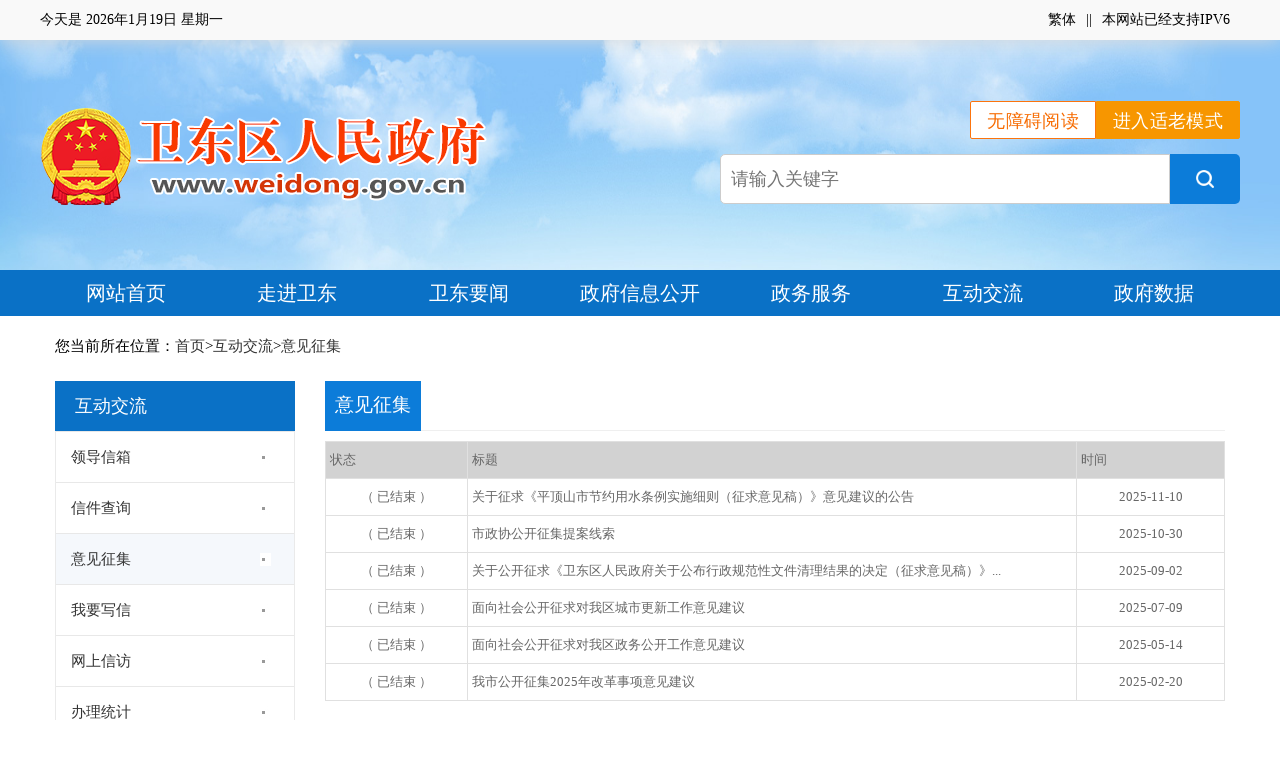

--- FILE ---
content_type: text/html
request_url: https://weidong.gov.cn/channels/11010.html
body_size: 14120
content:
<!DOCTYPE html>
<html lang="en">
  
  <head>
    <meta charset="UTF-8">
    <meta http-equiv="X-UA-Compatible" content="IE=edge">
    <meta name="viewport" content="width=device-width, initial-scale=1.0">
    <meta name="SiteName" content="卫东区人民政府门户网站">
<meta name="SiteDomain" content="">
<meta name="SiteIDCode" content="4104030001">
    <meta name="ColumnName" content="意见征集">
<meta name="ColumnDescription" content="">
<meta name="ColumnKeywords" content="">
<meta name="ColumnType" content="意见征集">
    <title>[意见征集]-卫东区人民政府门户网站</title>
    <link rel="stylesheet" href="/css/2021reset.css">
    <link rel="stylesheet" href="/css/2021style.css">
    <link rel="stylesheet" href="/css/2021channels.css">
  <link rel="stylesheet"  href="/css/yj.css" rel="stylesheet">
  <script src="//user.pds.gov.cn/siteRes/js/tw_cn.js"></script><script src="//user.pds.gov.cn/siteRes/js/lds/lds_new.js"></script><script src="//user.pds.gov.cn/siteRes/js/stlClient.js"></script></head>
  
  <body>
    <!----->
        <div class="header">
        <div class="header-wrap">
            <div class="header-top">
                <div class="fl">
                 今天是 <script charset="utf-8" src="//user.pds.gov.cn/siteRes/js/datestring.js" type="text/javascript"></script><script language="javascript" type="text/javascript">RunGLNL(false);</script>
                </div>
                <ul class="fr">
                    <!-- 无障碍浏览js与css 调用-->
                    <script type="text/javascript" src="//user.pds.gov.cn/siteRes/js/qj/118/index.js"></script>
                    <!-- 市政府通用无障碍浏览css 调用-->
                    <li>
                        <a href="javascript:translatePage();" id="translateLink">繁体</a>
                    </li>|
     <li>
                         <script>function getSiteId(){ return 10208; } </script><div class="loginbox"></div>
<script async="async" src="https://user.pds.gov.cn/userCenter/js/user.js"></script>
                    </li>|
                    <li><a>本网站已经支持IPV6
                        </a></li>
                </ul>
            </div>
        </div>
        <div class="header-nav">
            <div class="log">
                <a href="">
                    <img src="/images//site2021/mlogo.png" alt="图标">
                </a>
            </div>
            <div class="header-nav-wrap">
                <div class="wza-box">
                    <a onclick="headTool.switchOld()" id="toolbarOldman" class="oldman" href="javascript:void(0);" title="进入适老模式">进入适老模式</a>
                    <a href="javascript:void(0);" id="toolbarSwitch" class="wza" onclick="EsdToolbarInit.openClickFunc();" title="无障碍
                    阅读" onkeydown="EsdToolbarInit.openKeydownFunc(event);">无障碍阅读</a>
                </div>
                <script src="https://auth.mangren.com/boots/weidong.gov.cn/esdToolsInit.js" async="async" charset="UTF-8"></script>
                <div class="search-box">
                    <form action="/utils/search.html" target="_blank">
                    <input class="search-input" required="required" type="text" name="word" placeholder="请输入关键字" />
                    <input class="search-btn" type="submit" title="搜索" />
                <input type="hidden" id="channelID" name="channelID" value="11010" /></form>
                </div>
              
            </div>
        </div>
        <div class="nav-list">
            <div class="nav-list-box">   
                <ul>
                    <li><a href="//www.weidong.gov.cn/">网站首页</a></li>
                    <li><a  href="/channels/11667.html" >走进卫东</a></li>
                    <li><a  href="/channels/10983.html" >卫东要闻</a></li>
                    <li><a  href="http://www.weidong.gov.cn/contents/11186/7035.html" >政府信息公开</a></li>
                    <li><a id="hnzwfw2021" href="https://www.hnzwfw.gov.cn/410403000000?region=410403000000" target="_blank">政务服务</a></li>
                    <li><a  href="/channels/11005.html" >互动交流</a></li>
  <li><a  href="/channels/29254.html" >政府数据</a></li>
                </ul>
            </div>
        </div>
    </div>
    <!--end-->
    <div class="wrap">
      
      <div class="path">
        您当前所在位置：<a href="/"    >首页</a>><a href="/channels/11005.html"    >互动交流</a>><a href="/channels/11010.html"    >意见征集</a>
      </div>
      <div class="channel_wrap">
        <div class="channel_title">
          <p>
            互动交流
          </p>
          <ul>
            
            
              
                
                
                  <li>
                    <a  href="/channels/11005.html" >领导信箱</a>
                  </li>
                
              
            
              
                
                
                  <li>
                    <a  href="/utils/xjcx.html" >信件查询</a>
                  </li>
                
              
            
              
                
                  <li class="ac">
                    <a  href="/channels/11010.html" >意见征集</a>
                  </li>
                
                
              
            
              
                
                
                  <li>
                    <a  href="/writenew.html" >我要写信</a>
                  </li>
                
              
            
              
                
                
                  <li>
                    <a  href="http://wsxfdt.xfj.henan.gov.cn/index.cmd?xzqhdm=410403&djjgdm=41040300000000446" >网上信访</a>
                  </li>
                
              
            
              
                
                
                  <li>
                    <a  href="/channels/13916.html" >办理统计</a>
                  </li>
                
              
            
              
                
                
                  <li>
                    <a  href="http://www.weidong.gov.cn/utils/mhby.html" >民呼必应</a>
                  </li>
                
              
            
              
                
                
                  <li>
                    <a  href="http://www.pds.gov.cn/utils/syhyshj.html" >营商环境投诉平台</a>
                  </li>
                
              
            
              
                
                
                  <li>
                    <a  href="http://www.zxtaw.com/1809" >政协提案办理</a>
                  </li>
                
              
            
          </ul>
        </div>
        
        <div class="channel_content">
          <div class="biaoti">
            <p>
              意见征集
            </p>
          </div>
          <div class="channel_list">
            <!---->
            <div class="cont-r" style="margin-top: 10px; ">
             
              
              <table width="100%" border="1" bordercolor="#000000;">    
                <tbody>
                  <tr class="yj_table_title">
                    <td class="table_head" width="20%">状态</td>         
                    <td class="table_head" width="60%">标题</td>                
                    <td class="table_head" width="20%">时间</td>
                  </tr>
                  
                    <tr>
                      <td style="text-align:center"><p class="collectState"> （ 已结束  ）</p></td>         
                      <td> 
                        <a  href="/contents/11010/50180.html" title="关于征求《平顶山市节约用水条例实施细则（征求意见稿）》意见建议的公告" target="_parent" >
                          关于征求《平顶山市节约用水条例实施细则（征求意见稿）》意见建议的公告
                        </a>
                      </td>
                      <td style="text-align:center;">2025-11-10</td>
                    </tr>              
                  
                    <tr>
                      <td style="text-align:center"><p class="collectState"> （ 已结束  ）</p></td>         
                      <td> 
                        <a  href="/contents/11010/50181.html" title="市政协公开征集提案线索" target="_parent" >
                          市政协公开征集提案线索
                        </a>
                      </td>
                      <td style="text-align:center;">2025-10-30</td>
                    </tr>              
                  
                    <tr>
                      <td style="text-align:center"><p class="collectState"> （ 已结束  ）</p></td>         
                      <td> 
                        <a  href="/contents/11010/49385.html" title="关于公开征求《卫东区人民政府关于公布行政规范性文件清理结果的决定（征求意见稿）》意见的公告" target="_parent" >
                          关于公开征求《卫东区人民政府关于公布行政规范性文件清理结果的决定（征求意见稿）》...
                        </a>
                      </td>
                      <td style="text-align:center;">2025-09-02</td>
                    </tr>              
                  
                    <tr>
                      <td style="text-align:center"><p class="collectState"> （ 已结束  ）</p></td>         
                      <td> 
                        <a  href="/contents/11010/49255.html" title="面向社会公开征求对我区城市更新工作意见建议" target="_parent" >
                          面向社会公开征求对我区城市更新工作意见建议
                        </a>
                      </td>
                      <td style="text-align:center;">2025-07-09</td>
                    </tr>              
                  
                    <tr>
                      <td style="text-align:center"><p class="collectState"> （ 已结束  ）</p></td>         
                      <td> 
                        <a  href="/contents/11010/49195.html" title="面向社会公开征求对我区政务公开工作意见建议" target="_parent" >
                          面向社会公开征求对我区政务公开工作意见建议
                        </a>
                      </td>
                      <td style="text-align:center;">2025-05-14</td>
                    </tr>              
                  
                    <tr>
                      <td style="text-align:center"><p class="collectState"> （ 已结束  ）</p></td>         
                      <td> 
                        <a  href="/contents/11010/48530.html" title="我市公开征集2025年改革事项意见建议" target="_parent" >
                          我市公开征集2025年改革事项意见建议
                        </a>
                      </td>
                      <td style="text-align:center;">2025-02-20</td>
                    </tr>              
                  
                </tbody>
              </table>
            </div>
            <!---->
          </div>
          <!-- 页码 -->
          <div class="page_wrap">
            
              
              
            
            
              
              
                <a class="ac">1</a>
              
            
            
              
              
            
          </div>
          <!--  -->
        </div>
      </div>
      
    </div>
    <!------>
     <div class="footer">
        <div class="footer-wrap">
            <div class="footer-fl">
                <script type="text/javascript">document.write(unescape("%3Cspan id='_ideConac' %3E%3C/span%3E%3Cscript  src='https://dcs.conac.cn/js/17/254/1618/40847909/CA172541618408479090001.js' type='text/javascript'%3E%3C/script%3E"));</script>
            </div>
            <div class="footer-fr">
                <p>主办单位：河南省平顶山市卫东区人民政府 网站标识码：4104030001 联系地址：平顶山市建设路888号</p>
                <p>ICP证号: <a href="https://beian.miit.gov.cn">豫ICP备05009902号-1</a> 卫东区人民政府版权所有 电话：0375-3992677</p>
                <p>
                    <img src="/images/site2021/batb.png" alt=""> 豫公网安备 <a
                        href="https://www.beian.gov.cn/portal/registerSystemInfo?recordcode=41040302000008">41040302000008号</a>
                    技术支持：平顶山市电子政务外网运维中心</p>
            </div>
            <div class="reportCont">
                <a href="https://www.12377.cn/" target="_blank" style="margin-right: 10px;"><img src="https://www.pds.gov.cn/images/site2021/ico3.png"></a>
                <script id="_jiucuo_" sitecode="4104030001" src="https://zfwzgl.www.gov.cn/exposure/jiucuo.js"></script>
            </div>

        </div>
    </div>

<script src="https://www.hnzwfw.gov.cn/gbkh/lib/tyrk/unified_entrance.js" language="JavaScript"></script>
<script src="https://www.pds.gov.cn/js/publicTools.js" charset="UTF-8" async="async"></script>



    <!------>
    
  
<script type="text/javascript"> 
var defaultEncoding = 0;
var translateDelay = 0;
var cookieDomain = "/";
var msgToTraditionalChinese = "繁體";
var msgToSimplifiedChinese = "简体";
var translateButtonId = "translateLink";
translateInitilization();
</script>
<span id="ajaxElement_1_1"></span>
<script type="text/javascript" language="javascript">
function stlDynamic_ajaxElement_1_1(pageNum)
{  
    var data = {
    siteId: 10208,
    nodeId: 11010,
    contentId: 0,
};
    stlClient.post("https://user.pds.gov.cn/api/User/T?parms=opt/addTracker/", data, function (err, data, status) {
    });
}
stlDynamic_ajaxElement_1_1(0);
</script>
</body>
  
</html>


--- FILE ---
content_type: text/css
request_url: https://weidong.gov.cn/css/2021reset.css
body_size: 658
content:
/* 这个css文件，只写网页样式重置的样式   也可以命名为 base.css */

/* 星号找所有的标签，性能偏差   为了提高性能，可以把所有自带margin和padding的标签写出来，重置为0*/
html,body,ul,li,ol,dl,dd,dt,p,h1,h2,h3,h4,h5,h6,form,fieldset,legend,img{
	margin: 0;
	padding: 0;
}
html, body, body *{
    box-sizing: border-box;
}
img{
	vertical-align: bottom;
}
li{
	list-style: none;
}
a{
	text-decoration: none;
	color: inherit;
    cursor: pointer;
}
h1,h2,h3,h4,h5,h6{
	font-weight: normal;
}
body{
	font: 12px/1.5 "微软雅黑";
}


.clear{
	clear: both;
}
.fl{
	float: left;
}
.fr{
	float: right;
}
.clearfix::after{
	content: '';
	display: block;
	width: 0;
	height: 0;
	clear: both;
	
}
input,button,textarea{
	outline: none;
}
.hidden{
	display: none;
}


--- FILE ---
content_type: text/css
request_url: https://weidong.gov.cn/css/2021style.css
body_size: 5284
content:
body{
       background: url(../images/site2021/20210415bg.jpg) 0 40px no-repeat #fff;
    background-size: 100% 275px;
    
}
.header-wrap{
    background-color: #f9f9f9;
    box-shadow: 0px 0px 20px 0px #dadada;
}
.header-top{
    width: 1200px;
    height: 40px;
    line-height: 40px;
    margin: 0 auto;
    font-size: 14px;
} 
.header-top ul{
    display: flex;
}
.header-top ul a{
    margin: 0 10px;
}
.header-nav{
    width: 1200px;
    height: 200px;
    margin: 15px auto;
    overflow: hidden;
    display: flex;
    align-items: center;
    justify-content: space-between;
}
.log{
    float: left;
    line-height: 150px;
}
.log img{
    width: 100%;
    vertical-align: middle;
}
.header-nav-wrap{
    float: right;
    text-align: center;
}
.search-box{
    display: inline-block;
    margin-top: 5px;

}
.search-input{
    width: 450px;
    height: 50px;
    line-height: 50px;
    background: #fff;
    border: 1px #ccc solid ;
    padding-left:10px;
    border-radius: 5px 0 0 5px;
    outline: none;
    font-size: 18px;
    float: left;
    box-sizing: border-box;
}
.search-btn{
    width: 70px;
    height: 50px;
    font-size: 0;
    background: url(../images/site2021/search-btn.png) no-repeat center center;
    background-size:18px;
    background-color: #0c7cd9;
    color: #fff;
    border: none;
    outline: none;
    float: left;
    border-radius: 0 5px 5px 0;
}

.header-nav-wrap ul li{
    float: left;
    font-weight: bold;
    width: auto;
    padding:0 10px;
    height: 60px;
    line-height: 60px;
    box-sizing: border-box;
    text-align: center;
    font-size: 20px;
    color: #000;
}

.header-nav-wrap ul li:hover{
    border-bottom:2px #0c7cd9 solid;
    color: #0c7cd9;
}

/* ***** */
.nav-list{
    background-color: #0a71c6;
}
.nav-list-box{
    width: 1200px;
    margin: 0 auto;
}
.nav-list-box ul{
    display: flex;
}
.nav-list-box ul li{
    flex: 1;
}
.nav-list-box ul li a{
    display: block;
    line-height: 46px;
    color: #fff;
    font-size: 20px;
    text-align: center;
}

.keyword {
    line-height: 30px;
    font-size: 14px;
text-align: left;
    font-weight: 600;
}

.keyword a {
    color: #fff;
}

.keyword a:hover {
    color: #000;
}
.keyword{display: none;}

/* --------------- */

.footer{
    background-color: #a1a9b1;
}
.footer-wrap{
    width:1200px;
    margin: 0 auto;
    display: flex;
    padding:30px 0;
}
.footer-fl{
   display: flex;
   flex-wrap: wrap;
   align-items:center;
   margin-left: 30px;

}
.footer-fr{
    flex: 1;
}
.footer-fr p{
    color: #fff;
    font-size: 14px;
    word-spacing: 5px;
    line-height: 28px;
    text-align: center;
}
.reportCont{
    display: flex;
    flex-wrap: wrap;
    align-items:center;
    margin-right: 30px;
}
/* 适老化按钮 */
.wza-box{height: 38px; margin-bottom: 10px;}
.wza-box a{ display: block;float: right;height: 38px;line-height:
38px;padding: 0 16px;font-size: 18px;letter-spacing: 0.32px; }
.wza-box a.wza{ background: #fff;color: #F76B00; border: 1px solid
#FC740D; border-radius: 2px 0px 0px 2px;}
.wza-box a.oldman{ background:#F79600;color: #fff;border: 1px solid
#F79600;border-radius: 0px 2px 2px 0px; }

/* 老年模式 */
/* .oldModel .header-top{width:90%;}
.oldModel .header-nav{width:90%;}
.oldModel .nav-list-box{width:90%;}
.oldModel .footer-wrap{width:90%;} */

/* 公用样式 */
.oldModel *{font-size:28px !important;}

.oldModel{zoom: 1 !important;}
.oldModel .footer-fr p{line-height: 1.5;}


@media (max-width: 1200px) {
 /* 通用 */
     body{
        background-position-y: 0;
    }
    .wza-box{display: none;}
    .p_c,.keyword,.header-wrap,.accessible-wrap,.right-Side,.section{
        display: none;
    }
    .header-nav{
        width: 100%;
        height: auto;
        flex-direction: column;
        text-align: center;
    }
    .news,.banner-wrap{
        width: 50%;
    }
    .module,.nav-list-box,.footer-wrap{
        width: 100%;
        margin: 0;
        padding: 0 5px;
    }
    
}

@media (max-width: 768px) {

    section{display: none;}
    .log,.header-nav-wrap{float: none;}
    .header-nav{
        justify-content: space-between;
    }
    .search-box{
        margin: 0;
    }
    .search-input{
        width: 400px;
    }
    .search-btn{
       width:70px ; 
    }
}

@media (max-width: 550px){
    /*  */
     .header-nav{
        margin: 0;
    }
    .log{
        line-height: 120px;
    }
    .search-input{
        width: 230px;
        height: 35px;
        font-size: 14px;
    }
        .search-btn{
        height: 35px;
        width: 50px;
    }
    .header-nav-wrap{
        margin-bottom: 20px;
    }
    .nav-list-box ul{
        width: auto;
        display: flex;
        overflow: hidden;
        overflow-x: scroll;
    }
    .nav-list-box ul li{
        width: auto;
        float: none;
        flex: none;
        -webkit-box-flex: 0;
        -webkit-flex: none;
        font-size: 16px;
        font-weight: 500;
    }
     .nav-list-box ul li a{
        font-size: 16px;
        padding: 0 5px;
       }
    
    /* foot */
    .footer-wrap{ width: 100%;flex-direction: column;}
    .footer-fl,.reportCont{justify-content: center;}
    .footer-fr p{font-size: 12px;}
    
}


--- FILE ---
content_type: text/css
request_url: https://weidong.gov.cn/css/2021channels.css
body_size: 3868
content:
.wrap{
	width: 1200px;
	background-color: #FFFFFF;
	margin: 0 auto;
    padding-top: 10px;
}
/* 位置 */
.path {
	width: 100%;
	height: 40px;
	line-height: 40px;
	/* background-color: #F2F3F5; */
	padding-left: 15px;
	margin-bottom: 15px;
	font-size: 15px;
}

.path a {
	cursor: pointer;
	color: #333;
}
.channel_wrap {
	width: 1200px;
	height: inherit;
    overflow: hidden;
}

.channel_title {
	float: left;
	width: 240px;
	margin-left: 15px;
}

.channel_title>p {
	width: 240px;
	height: 50px;
	background-color: #0a71c6;
	text-align: left;
	line-height: 50px;
	color: #fff;
	font-size: 18px;
	padding-left: 20px;
}

.channel_title ul {
	border: 1px solid #EAEAEA;
	border-top: 0;
}

.channel_title ul li {
	border-top: 1px solid #e8e8e8;
	background: url(../images/site2021/10.gif) no-repeat 90% center;
}

.channel_title ul li a {
	color: #333;
	display: block;
	line-height: 50px;
	height: 50px;
	overflow: hidden;
	padding-left: 15px;
    font-size: 15px;

}
.channel_title ul li a:hover{
	color: #0c7cd9;
	background-color: #F5F8FC;
}
.channel_title .ac{
	color:#0c7cd9;
	background-color: #F5F8FC;
}
.channel_content {
	float: right;
	width: 900px;
	/* height: 600px; 
	border: 1px solid blue;*/
	margin-right: 15px;
}

.channel_content .biaoti {
	width: 100%;
	height: 50px;
	border-bottom: 1px solid #eeee;
}

.biaoti p {

display: inline-block;
    padding: 0 10px;
	height: 50px;
	line-height: 48px;
	font-size: 19px;
	color: #fff;
    text-align: center;
	background-color: #0c7cd9;
	/* border-left: 3px solid #0c7cd9;
	border-right: 3px solid #0c7cd9; */
}

.channel_list{
min-height:520px;
}
.channel_content .channel_list ul li {
	border-bottom: 1px dashed #ececec;
	display: flex;
	align-content: center;
	justify-content: space-between;
	padding: 5px 15px 5px 15px;
	line-height: 50px;
}

.channel_list ul li a {
	display: block;
	color: #666;
	white-space: nowrap;
	overflow: hidden;
	text-overflow: ellipsis;
	width: 70%;
	font-size: 15px;
	transition: 1s all;
}
.channel_list ul li a:hover{
	color: #1E64AA;
	cursor: pointer;
	padding-left: 10px;
	transition: 1s all;
}
.channel_list ul li span {
	font-size: 13px;
	color: #999;
}

.channel_content .page_wrap {
	width: 100%;
	height: 80px;
	line-height: 80px;
	text-align: center;
	/* border: 1px solid green; */
	display: flex;
	align-items: center;
	justify-content: center;
}

.page_wrap>* {
	width: 35px;
	height: 35px;
	line-height: 35px;
	background: #f2f2f2;
	border: 1px solid #eee;
	display: block;
	margin-left: 5px;
	color: #888;
	font-size: 13px;
}
.page_wrap .ac{
	background-color: #0c7cd9 !important;
	color: #fff !important;
}	
.page_wrap>*:hover{
	background-color: #0c7cd9;
	color: #fff ;
}

/* 老年模式 */
/* .oldModel .wrap{width:90%;} */
.oldModel .channel_wrap{width:100%;}
.oldModel .channel_title{float:inherit;width:100%;margin-left:15px;}
.oldModel .channel_title>p{width:100%;}
.oldModel .channel_content{width:100%;margin-right:0;margin-top:10px;}

.oldModel .page_wrap>*{width: auto; padding: 0 10px;}


@media (max-width: 550px){
   .wrap{
		width: 100%;
		padding: 10px 5px 0 5px;
	}
	.path{
		width: 100%;
		margin-bottom: 10px;
	}
	.channel_wrap{
		width: 100%;
	}
	.channel_title{
		float: none;
		width: 100%;
		margin: 0 auto;
		margin-bottom: 10px;
	}
	.channel_title>p{
		width: 100%;
		height: 36px;
		line-height: 36px;
	}
	.channel_title ul li a{
		line-height: 36px;
		height: 36px;
	}
	.channel_content{
		float: none;
		width: 100%;
	}
	.channel_content .biaoti{
		width: 100%;
		height: 36px;
	}
	.biaoti p{
		height: 36px;
		line-height: 36px;
		font-size: 17px;
	}
	.channel_list{
		min-height: 300px;

	}
	.channel_list img{
		max-width: 95%;
	}
	.channel_content .channel_list ul li{
		line-height: 36px;
	}
	.channel_content .page_wrap{
		width: 100%;
		height: 60px;
		line-height: 60px;
	}
    
    
}

--- FILE ---
content_type: text/css
request_url: https://weidong.gov.cn/css/yj.css
body_size: 512
content:
table{
    border-spacing: 0;
    border-collapse: collapse;
}
table a{
    float: left;
    width: 600px;
    overflow: hidden;
    text-overflow: ellipsis;
    white-space: nowrap;
}
table td{
    font-size: 13px;
    line-height: 30px;
    color: #676767;
    padding: 3px 4px;
    border-color: #e0e0e0;
}
.yj_table_title{
    background-color: #d2d2d2;
}
.h5-mobile table a{width: 100%;white-space: normal;}
.h5-mobile .cont{padding: 5px;box-sizing: border-box;}
.h5-mobile .cont-r{height:auto;}
@media (max-width: 550px){
    table a {
        float: none;
        width: initial;
        overflow: initial;
        text-overflow: initial;
        white-space: initial;
    }
}